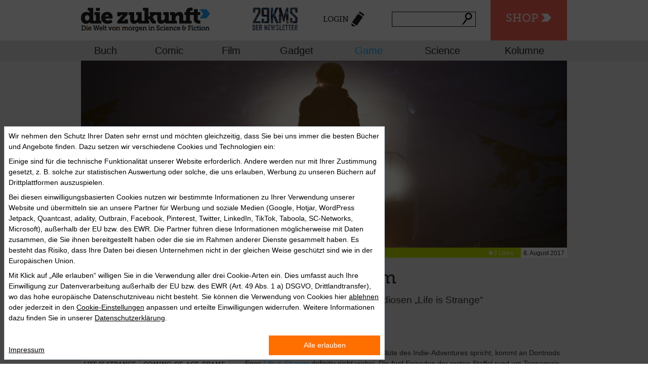

--- FILE ---
content_type: text/html; charset=utf-8
request_url: https://diezukunft.de/news/game/storm
body_size: 12038
content:
<!DOCTYPE html>
<html>
    <head>
                <meta charset="utf-8" />
<link rel="shortcut icon" href="https://diezukunft.de/sites/default/files/diezukunft_favicon.ico" type="image/vnd.microsoft.icon" />
<meta name="description" content="Keine Frage: Wer von der kontemporären Blüte des Indie-Adventures spricht, kommt an Dontnods Epos Life is Strange definitiv nicht vorbei." />
<meta name="abstract" content="diezukunft.de versammelt täglich aktuell News, Reviews und Essays zu interessanten und visionären Themen in allen Medien. Im E-Book-Shop sind Hunderte von Bestsellern und Klassikern der Science Fiction versammelt." />
<meta name="keywords" content="Zukunft, Science-Fiction, Science, Fiction, Vision, Future, News, Review, Essay, Interview, Nachrichten, Literatur, Bücher, Film, Comics, Games, Technik, Gadget, Wissenschaft, Ebooks, Ebook, E-Books, E-Book, Download, Kaufen, Lesen, Stories" />
<meta name="robots" content="follow, index" />
<link rel="canonical" href="https://diezukunft.de/news/game/storm" />
<link rel="shortlink" href="https://diezukunft.de/node/10675" />
<meta property="og:site_name" content="Die Zukunft" />
<meta property="og:type" content="article" />
<meta property="og:title" content="Before the Storm" />
<meta property="og:url" content="https://diezukunft.de/news/game/storm" />
<meta property="og:description" content="Keine Frage: Wer von der kontemporären Blüte des Indie-Adventures spricht, kommt an Dontnods Epos Life is Strange definitiv nicht vorbei." />
<meta property="og:updated_time" content="2017-08-08T17:40:27+02:00" />
<meta property="article:published_time" content="2017-08-08T17:30:00+02:00" />
<meta property="article:modified_time" content="2017-08-08T17:40:27+02:00" />
<meta name="dcterms.title" content="Before the Storm" />
<meta name="dcterms.creator" content="Alexander Schlicker" />
<meta name="dcterms.description" content="Keine Frage: Wer von der kontemporären Blüte des Indie-Adventures spricht, kommt an Dontnods Epos Life is Strange definitiv nicht vorbei." />
<meta name="dcterms.subject" content="Das Portal für Zukünftiges und Visionäres in Literatur, Film, Comic, Computerspiel, Technik und Wissenschaft, mit großem Science-Fiction-Ebook-Shop" />
<meta name="dcterms.date" content="2017-08-08T17:30+02:00" />
<meta name="dcterms.type" content="Text" />
<meta name="dcterms.format" content="text/html" />
<meta name="dcterms.language" content="de" />
        <title>Before the Storm | Die Zukunft</title>
        <link rel="stylesheet" href="https://diezukunft.de/sites/default/files/css/css_xE-rWrJf-fncB6ztZfd2huxqgxu4WO-qwma6Xer30m4.css" media="all" />
<link rel="stylesheet" href="https://diezukunft.de/sites/default/files/css/css_TH3-bzXxn6PJQkEkAEcY-AxXDCuaDxCS7COeQF6SNak.css" media="all" />
<link rel="stylesheet" href="https://diezukunft.de/sites/default/files/css/css_wb4k2KL-5VaEYaHP_AldG3OLyBYu1nx1UXEqTG_Axtw.css" media="all" />
<link rel="stylesheet" href="https://diezukunft.de/sites/default/files/css/css_aUu9ybChv-rNhkjdbJK9fF9VGOGK8YXinC9We1Z8r_E.css" media="all" />
<link rel="stylesheet" href="https://diezukunft.de/sites/default/files/css/css_UWRGMvfxGB1OTsFFIs5eyp6er2B1qQ65xiG9LLoUF_A.css" media="all" />
<link rel="stylesheet" href="https://diezukunft.de/sites/default/files/css/css_Tg7PC2TqrgtIZ-7F_g9g8kvajVtxp2hjjFRr1661rX8.css" media="print" />
        <script src="https://diezukunft.de/sites/default/files/js/js_XexEZhbTmj1BHeajKr2rPfyR8Y68f4rm0Nv3Vj5_dSI.js"></script>
<script src="https://diezukunft.de/sites/default/files/js/js_XD6lTIUmfM_rvmtQ3Lp9XVYU1ZimXOkDrglbhbBxmYk.js"></script>
<script>
document.createElement( "picture" );
</script>
<script src="https://diezukunft.de/sites/default/files/js/js_ZPu0TXrdK3gJHr9OaepZhLCnQ3C9ImoF2-vo3dnfLMo.js"></script>
<script src="https://diezukunft.de/sites/default/files/js/js_kFYr8Grv5RzkZW2hwOCt03DNM3VS0Rpm8WhStrAQwMA.js"></script>
<script>
jQuery.extend(Drupal.absolute_messages, {"dismiss":{"status":1,"warning":1,"error":1},"dismiss_time":{"status":"1.5","warning":"2","error":"3"},"dismiss_all_count":"2"});
</script>
<script src="https://diezukunft.de/sites/default/files/js/js_bg-vXviNNelDTSMAtc3qFbe5pzIAb5Vj5yHN0XtTCQk.js"></script>
<script>
var switchTo5x = true;var __st_loadLate = true;var useFastShare = true;
</script>
<script src="https://ws.sharethis.com/button/buttons.js"></script>
<script>
if (typeof stLight !== 'undefined') { stLight.options({"publisher":"dr-b951d0bf-9060-2af2-fba5-66e4f3f88dd0","version":"5x","lang":"de"}); }
</script>
<script src="https://diezukunft.de/sites/default/files/js/js_rnaq18yziGlmLB2An9nPmdFy1Lv5E0tcBcBm_Vlcvk0.js"></script>
<script src="https://diezukunft.de/sites/default/files/js/js_fW477Q0d-Jh96yeIV4K_tDhO5RrdGlGaiFK1FQAVR2Q.js"></script>
<script>
jQuery.extend(Drupal.settings, {"basePath":"\/","pathPrefix":"","setHasJsCookie":0,"ajaxPageState":{"theme":"basic","theme_token":"axozqaT6HpdyK8gzFUqq76js4bB00_T7asqVfMqccJI","jquery_version":"1.7","js":{"sites\/all\/modules\/picture\/picturefill2\/picturefill.min.js":1,"sites\/all\/modules\/picture\/picture.min.js":1,"sites\/all\/modules\/jquery_update\/replace\/jquery\/1.7\/jquery.min.js":1,"misc\/jquery-extend-3.4.0.js":1,"misc\/jquery-html-prefilter-3.5.0-backport.js":1,"misc\/jquery.once.js":1,"misc\/drupal.js":1,"sites\/all\/modules\/jquery_update\/replace\/ui\/ui\/minified\/jquery.ui.core.min.js":1,"sites\/all\/modules\/jquery_update\/replace\/ui\/external\/jquery.cookie.js":1,"sites\/all\/modules\/jquery_update\/replace\/misc\/jquery.form.min.js":1,"misc\/form-single-submit.js":1,"misc\/ajax.js":1,"sites\/all\/modules\/jquery_update\/js\/jquery_update.js":1,"0":1,"sites\/all\/modules\/customize\/zukunft_glue\/js\/zukunft_scroll.js":1,"public:\/\/languages\/de_7FTvizKRbfwU1rAvSLAWjkOM8wJArsA_YOou58MVK_0.js":1,"sites\/all\/modules\/absolute_messages\/absolute_messages.js":1,"1":1,"sites\/all\/libraries\/colorbox\/jquery.colorbox-min.js":1,"sites\/all\/modules\/colorbox\/js\/colorbox.js":1,"sites\/all\/modules\/colorbox\/styles\/default\/colorbox_style.js":1,"misc\/progress.js":1,"sites\/all\/modules\/ctools\/js\/modal.js":1,"sites\/all\/modules\/customize\/zukunft_glue\/js\/zukunft_login_form.js":1,"sites\/all\/modules\/views\/js\/base.js":1,"sites\/all\/modules\/views\/js\/ajax_view.js":1,"2":1,"https:\/\/ws.sharethis.com\/button\/buttons.js":1,"3":1,"misc\/autocomplete.js":1,"sites\/all\/modules\/search_api_live_results\/js\/search_api_live_results.js":1,"sites\/all\/modules\/field_group\/field_group.js":1,"sites\/all\/modules\/flag\/theme\/flag.js":1,"sites\/all\/themes\/basic\/js\/vendor\/modernizr.js":1,"sites\/all\/themes\/basic\/js\/vendor\/selectivizr-min.js":1,"sites\/all\/themes\/basic\/js\/plugins.js":1,"sites\/all\/themes\/basic\/js\/script.js":1},"css":{"modules\/system\/system.base.css":1,"modules\/system\/system.menus.css":1,"modules\/system\/system.messages.css":1,"modules\/system\/system.theme.css":1,"misc\/ui\/jquery.ui.core.css":1,"misc\/ui\/jquery.ui.theme.css":1,"sites\/all\/modules\/simplenews\/simplenews.css":1,"modules\/comment\/comment.css":1,"modules\/field\/theme\/field.css":1,"modules\/node\/node.css":1,"sites\/all\/modules\/picture\/picture_wysiwyg.css":1,"modules\/search\/search.css":1,"modules\/user\/user.css":1,"sites\/all\/modules\/views\/css\/views.css":1,"sites\/all\/modules\/ckeditor\/css\/ckeditor.css":1,"sites\/all\/themes\/basic\/css\/tabs.css":1,"sites\/all\/modules\/absolute_messages\/absolute_messages.css":1,"sites\/all\/modules\/colorbox\/styles\/default\/colorbox_style.css":1,"sites\/all\/modules\/ctools\/css\/ctools.css":1,"sites\/all\/modules\/typogrify\/typogrify.css":1,"sites\/all\/modules\/ctools\/css\/modal.css":1,"sites\/all\/modules\/customize\/zukunft_glue\/css\/zukunft_login_form.css":1,"sites\/all\/modules\/print\/print_ui\/css\/print_ui.theme.css":1,"sites\/all\/modules\/flag\/theme\/flag.css":1,"sites\/all\/themes\/basic\/css\/normalize.css":1,"sites\/all\/themes\/basic\/css\/style.css":1,"sites\/all\/themes\/basic\/css\/jquery.ui.accordion.min.css":1,"sites\/all\/themes\/basic\/css\/jquery.ui.theme.min.css":1,"sites\/all\/themes\/basic\/css\/print.css":1}},"colorbox":{"opacity":"0.85","current":"{current} of {total}","previous":"\u00ab Prev","next":"Next \u00bb","close":"Close","maxWidth":"98%","maxHeight":"98%","fixed":true,"mobiledetect":true,"mobiledevicewidth":"480px","file_public_path":"\/sites\/default\/files","specificPagesDefaultValue":"admin*\nimagebrowser*\nimg_assist*\nimce*\nnode\/add\/*\nnode\/*\/edit\nprint\/*\nprintpdf\/*\nsystem\/ajax\nsystem\/ajax\/*"},"CToolsModal":{"loadingText":"Loading...","closeText":"Close Window","closeImage":"\u003Cimg src=\u0022https:\/\/diezukunft.de\/sites\/all\/modules\/ctools\/images\/icon-close-window.png\u0022 alt=\u0022Close window\u0022 title=\u0022Close window\u0022 \/\u003E","throbber":"\u003Cimg src=\u0022https:\/\/diezukunft.de\/sites\/all\/modules\/ctools\/images\/throbber.gif\u0022 alt=\u0022Laden\u0022 title=\u0022Loading...\u0022 \/\u003E"},"login-form-modal-style":{"modalSize":{"type":"fixed","width":700,"height":550,"addWidth":10,"addHeight":10,"contentRight":0,"contentBottom":0},"modalOptions":{"opacity":0.75,"background-color":"#000000"},"animation":"fadeIn","modalTheme":"zukunft_login_form_modal","closeImage":"\u003Cimg src=\u0022https:\/\/diezukunft.de\/sites\/all\/modules\/customize\/zukunft_glue\/images\/ctools-close-btn.png\u0022 alt=\u0022Close window\u0022 title=\u0022Close window\u0022 \/\u003E"},"better_exposed_filters":{"views":{"comments_block":{"displays":{"block":{"filters":[]}}},"newsstream_sidebar":{"displays":{"block_1":{"filters":[]}}},"article_related_articles_solr":{"displays":{"block":{"filters":[]}}}}},"views":{"ajax_path":"\/views\/ajax","ajaxViews":{"views_dom_id:4c1b19ecd189c34fbc6f734ca9ab3e68":{"view_name":"newsstream_sidebar","view_display_id":"block_1","view_args":"10675","view_path":"node\/10675","view_base_path":null,"view_dom_id":"4c1b19ecd189c34fbc6f734ca9ab3e68","pager_element":0}}},"urlIsAjaxTrusted":{"\/views\/ajax":true,"\/news\/game\/storm":true},"field_group":{"hidden":"full"},"flag":{"anonymous":true,"templates":{"likes_10675":"\u003Cspan class=\u0022flag-wrapper flag-likes flag-likes-10675\u0022\u003E\n      \u003Ca href=\u0022\/user\/login?destination=node\/10675\u0022 title=\u0022\u0022 class=\u0022likes-remove\u0022 rel=\u0022nofollow\u0022\u003E\u003C\/a\u003E\u003Cspan class=\u0022flag-throbber\u0022\u003E\u0026nbsp;\u003C\/span\u003E\n    \u003C\/span\u003E\n","bookmarks_10675":"\u003Cspan class=\u0022flag-wrapper flag-bookmarks flag-bookmarks-10675\u0022\u003E\n      \u003Ca href=\u0022\/user\/0\/bookmarks\u0022 title=\u0022\u0022 class=\u0022bookmarks-remove\u0022 rel=\u0022nofollow\u0022\u003EZur Merkliste\u003C\/a\u003E\u003Cspan class=\u0022flag-throbber\u0022\u003E\u0026nbsp;\u003C\/span\u003E\n    \u003C\/span\u003E\n"}}});
</script>
        <meta name="viewport" content="width=device-width,initial-scale=1.0,user-scalable=no">
        <!-- Google Tag Manager -->
        <script>
            (function(w,d,s,l,i){w[l]=w[l]||[];w[l].push({'gtm.start': new Date().getTime(),event:'gtm.js'});
            var f=d.getElementsByTagName(s)[0], j=d.createElement(s),dl=l!='dataLayer'?'&l='+l:'';j.async=true;j.src='https://www.googletagmanager.com/gtm.js?id='+i+dl;f.parentNode.insertBefore(j,f);})
            (window,document,'script','dataLayer','GTM-M5LXDNH');
        </script>
        <!-- End Google Tag Manager -->
        <meta property="data-rhsiteid" content="47508689-1">
    </head>
    <body class="html not-front not-logged-in one-sidebar sidebar-first page-node page-node- page-node-10675 node-type-article role-anonymous-user with-subnav page-news-game-storm section-news" >
                <!-- ______________________ HEADER _______________________ -->
<header id="header">
    <div class="top-bar">
        <div class="first-row container">
            <!-- Title Area -->
                            <div id="sitelogo" class="logo">
                    <a href="/" title="Startseite" rel="home" id="logo">
                        <img src="https://diezukunft.de/sites/all/themes/dieZukunft_logo.png" alt="Startseite"/>
                    </a>
                </div>
                        <div class="zeitmaschine">
                <ul>
                    <li><a href="#mobileNav" class="nav-btn" id="nav-open-btn">Navigation</a></li>
                    <li class="zmBtn"><a href="/shop">Shop</a></li>
                </ul>
            </div>
            <nav class="centerNav">
                <ul>
                    <li class="newsletter-popup-link-container">
    <a class="newsletter-popup-link" href="https://diezukunft.de/newsletter">
        <img width="100%" src="/sites/all/themes/basic/images/newsletter/teaser_header.png" alt="29KMS" />
    </a>
</li>
                    <li><a href="/user/login?destination=node/10675"class="ctools-use-modal-off login">Login</a></li>                    <li class="has-form">
                        <span id="block1">
                            <form action="/news/game/storm" method="post" id="search-api-page-search-form-normale-suche--2" accept-charset="UTF-8"><div><input placeholder="" type="text" id="edit-keys-4--3" name="keys_4" value="" size="15" maxlength="128" class="form-text form-autocomplete live-results-search-textfield" /><input type="hidden" id="edit-keys-4--3-autocomplete" value="https://diezukunft.de/search_api_live_results/search_api_page_4" disabled="disabled" class="live-result-autocomplete" /><input type="hidden" name="id" value="4" />
<input type="submit" id="edit-submit-4--3" name="op" value="Suche" class="form-submit" /><input type="hidden" name="form_build_id" value="form-QIeEsT2q4J9xEBOFXt2x1ltliHvBwvfVkLgx0KfOdDo" />
<input type="hidden" name="form_id" value="search_api_page_search_form_normale_suche" />
</div></form>                        </span>
                    </li>
                </ul>
            </nav>
        </div>
        <div class="newsletter-ticker">
    <a class="newsletter-popup-link" href="https://diezukunft.de/newsletter">
        <span>+++ 29KMS – DER NEWSLETTER +++ JETZT ABONNIEREN +++</span>
    </a>
</div>
        <div class="second-row clear">
            <nav class="top-bar-section container">
                <!-- Secondary Menu /Taxonomy Genre Terms -->
                                    <ul id="secondary" class="left row sub-menu"><li class="menu-840 first"><a href="/magazin/buch" title="Buch">Buch</a></li>
<li class="menu-841"><a href="/magazin/comic" title="Comic">Comic</a></li>
<li class="menu-842"><a href="/magazin/film" title="Film">Film</a></li>
<li class="menu-843"><a href="/magazin/gadget" title="Gadget">Gadget</a></li>
<li class="menu-844 active"><a href="/magazin/game" title="Game">Game</a></li>
<li class="menu-845"><a href="/magazin/science" title="Science">Science</a></li>
<li class="menu-3769 last"><a href="/kolumnen" title="">Kolumne</a></li>
</ul>                            </nav>
        </div>
    </div>
</header>
<div id="outer-wrap">
    <div id="inner-wrap">
        <!-- ______________________ HERO UNIT _______________________ -->
                <!-- ______________________ HERO UNIT _______________________ -->
                <!-- ______________________ PAGE _______________________ -->
        <div id="page" class="page with-subnav">

                            <section id="above_content">

                                            <div class="tabs"></div>
                                        
                    <header id="header-for-node-10675" class="node node-article node-odd article-landscape type--news">
    
  <div class="field-image01">
    <img src="https://diezukunft.de/sites/default/files/styles/shop_schaufenster/public/article/lifeisstrange_bts_header.jpg?itok=X6L81cDy" width="960" height="370" alt="" />  </div>
  <div class="top-group">
    <div class="group-article-metadata">
      
  <div class="field-inhaltstyp">
    News  </div>
    </div>
    <span class="date">8. August 2017</span>
    <span class="flag-likes">2 Likes</span>      </div>



</header> <!-- /header #node -->
                </section>
            
            <section id="content">
                                    <div id="content-header">
                                                                                                
                    </div>
                                
<article id="node-10675" class="node node-article node-even article-landscape type--news vm-full">

    <h1  class="field-title">
        Before the Storm    </h1>

    		<h3 class="field-subhead">Preview: Das Prequel zum grandiosen „Life is Strange“ </h3>
	
    <div class="field-author">von <a href="/users/alexander-schlicker" title="Benutzerprofil anzeigen." class="username">Alexander Schlicker</a></div>    <div class="timetoread">
        <span class="time">Lesezeit: 3 min.</span>
      </div>
    <div class="content">
                        
  <div class="field-body">
    <p>Keine Frage: Wer von der kontemporären Blüte des Indie-Adventures spricht, kommt an Dontnods Epos <a href="http://diezukunft.de/suche/life%20is%20strange"><em>Life is Strange</em></a> definitiv nicht vorbei. Die fünf Episoden der ersten Staffel rund um Teenagerin Max, die in der verschlafenen Kleinstadt Arcadia Bay an der Highschool mit den Wirren des Alltages zurechtkommen muss und dazu über die mysteriöse Kraft der Zeitmanipulation verfügt, gehören zu den größten Überraschungshits der letzten Jahre. Diesen Erfolg verdankt das Adventure nicht allein der wendungsreichen Story voller schwelender, sich mit verschiedenen temporalen Abzweigungen stets wunderbar undurchschaubar anfühlenden Konflikten und den tiefgründig geskripteten Charakteren. Der melodische Soundtrack und ein leicht kritzeliger Comiclook unterstrichen das in jeder Hinsicht perfekte Coming-of-Age-Feeling diese Teendramas, das sich in kürzester Zeit zu einem echten Fankult entwickelte. </p>
<p><img alt="" height="320" src="/sites/default/files/Redaktion/lifeisstrange_bts_01.jpg" width="640" /></p>
<p>Nun steht uns <strong>ab dem 31. August für PC, PS4, Xbox One und Switch</strong> endlich eine neue Staffel ins Haus, die allerdings vor einer waschechten Fortsetzung den nicht untypischen Weg eines Prequels wählt, um einige der anzitierten Hintergründe und Schicksale stärker zu kontextualisieren und uns noch mehr an beliebte Figuren wie Chloe (die beste Freundin von Heldin Max aus Teil 1) zu binden. Aber auch bisher nicht in Persona erschienene Figuren wie Rachel Amber sind nun - aus Storysicht logischerweise - mit von der Partie. Wir erleben in Gestalt der rebellischen Chloe, was sich vor der Rückkehr von Max nach Arcadia Bay ereignet hat.</p>
<p>Das hat gameplaytechnisch zur Folge, dass wir auf die in vielerlei Hinsicht fantastische Fähigkeit der Zeitmanipulation gänzlich verzichten und nicht mehr jeden unserer Schritte zurückspulen und neu ausprobieren dürfen. Dadurch verändert sich die gesamte Ausrichtung des Titels, der auch nicht mehr in fünf, sondern nur noch in drei Episoden erzählt wird. Ansonsten hat sich allerdings weder am Design noch an der Ausrichtung des Soundtracks, der höchstens zweckmäßigen Point-and-Click-Steuerung, dem eher niedrigen Schwierigkeitsgrad der Rätsel oder der Charakterzeichnung Wesentliches verändert. Kurz: Die Story ist und bleibt das Zentrum dieses Adventures.</p>
<p>Chloes Leben als Teenagerin, das neben dem Einzug ihres verhassten Stiefvaters (ebenfalls bekannt aus Teil 1) unter anderem mit ihrer Liebe zu Rachel Amber mehr als problembelastet scheint, gerät zunehmend in eine Verkettung gleich mehrerer weiterer Krisenherde. Die haben wiederum mit einigen Bewohnern der Stadt zu tun, die in kriminelle Machenschaften ebenso verwickelt scheinen wie in einige der Ereignisse, die erst mit Max im zeitlich darauffolgenden Kapitel virulent werden. Das Gesetz der Serie gewinnt in <em>Before the Storm</em> an Gewicht: Jede getroffene Entscheidung zieht Konsequenzen nach sich, die sich - laut den Entwicklern - entsprechend des Konzeptes noch stärker als im Vorgänger auf die Handlung auswirken sollen. </p>
<p><img alt="" height="320" src="/sites/default/files/Redaktion/lifeisstrange_bts_02.jpg" width="640" /></p>
<p>Genau darin besteht letztlich vielleicht die größte Schwierigkeit von <em>Before the Storm</em>, denn wer Teil 1 kennt, weiß schließlich, in welche Grundrichtung das Ganze zwangsläufig gehen muss. Trotzdem Entscheidungssituationen zu kreieren, die uns ähnlich aufwühlen wie im Vorgänger, darf man den Entwicklern von Deck Nine Games allerdings nach dem bisher gezeigten Material durchaus zutrauen. <em>Before the Storm</em> zehrt und atmet inszenatorisch an jeder Stelle den Geist des Vorgängers und bietet gerade aufgrund der fehlenden Zeitmanipulationsfähigkeit die Möglichkeit, dem Gesamtuniversum einen narrativ oder motivisch anderen Einschlag zu verpassen. Ob dies gelingt und wie sich Chloes Leben zu einer ähnlichen Dramatik wie im Vorgänger zuspitzt, sollten nicht nur alle Fans bald selbst herausfinden. </p>
<p>Und um auch das noch in aller Deutlichkeit anzumerken: Dontnod, also die Macher der ersten Staffel, arbeiten bereits an einer Fortsetzung der Story ihres Erstlings. Im Guten wie Schlechten muss sich also <em>Before the Storm</em> nicht nur im Kontext der Serie, sondern gerade auch für sich selbst beweisen. </p>
<p><em><strong>Life is Strange: Before the Storm</strong> • Deck Nine Games/Square Enix • Adventure</em></p>
<p><em>Abb. © Deck Nine Games/Square Enix</em></p>
  </div>

  <div class="field-video">
    <div class="media-youtube-video media-youtube-1">
  <iframe class="media-youtube-player" width="640" height="390" title="Life is Strange: Before the Storm Announce Trailer [E3 2017]" src="https://www.youtube.com/embed/AvwDNGjEp7A?wmode=opaque&controls=" name="Life is Strange: Before the Storm Announce Trailer [E3 2017]" frameborder="0" allowfullscreen>Video of Life is Strange: Before the Storm Announce Trailer [E3 2017]</iframe>
</div>
  </div>
<div id="comment-wrapper-nid-10675"><h2 class="comments-headline">Kommentare</h2><a name="comments"></a><div class="view view-comments-block view-id-comments_block view-display-id-block view-dom-id-2e158c9fe10528ef7159d6a467678437">
        
  
  
  
  
  
  
  
  
</div></div>Zum Verfassen von Kommentaren bitte <a href="/user/login">Anmelden oder Registrieren.</a>    </div> <!-- /content -->

    
            <div class="links">
                    </div> <!-- /links -->
    </article> <!-- /article #node -->

<script>
    jQuery(document).ready(function() {
        jQuery('[id="js-bookpreview-wrapper"').each(function(index, el){
            let previewWrapper = jQuery(el);

            if (!previewWrapper.length) {
                return;
            }

            let isbn = previewWrapper.html();
            isbn = isbn.replace(/&nbsp;/g, '')
                .replaceAll(" ", "")
                .replace("[bookpreview]", "");

            jQuery.get("/bookpreview?isbn=" + isbn)
                .done(function(data) {
                    previewWrapper.html(data);
                })
                .fail(function() {
                    previewWrapper.hide();
                })
        });
    })
</script>

                <div class="nl-teaser">
                    <a class="newsletter-popup-link" href="https://diezukunft.de/newsletter">
                        <img width="100%" src="/sites/all/themes/basic/images/newsletter/teaser_content.jpg" alt="Newsletter" />
                    </a>
                </div>

                            </section>
                            <!-- ______________________ SIDEBAR FIRST _______________________ -->
                <aside id="sidebar-first" class="column sidebar first">
                    <div class="sidebar-widget-10675 block block-share-article article-sidebar-widget node-article">

<div class="article-teilen">
  <div class="form-item form-type-item">
  <label>Teilen </label>
 <div class="sharethis-wrapper"><span st_url="https://diezukunft.de/news/game/storm" st_title="Before the Storm" class="st_facebook_large" displayText="facebook"></span>
<span st_url="https://diezukunft.de/news/game/storm" st_title="Before the Storm" class="st_twitter_large" displayText="twitter" st_via="" st_username=""></span>
<span st_url="https://diezukunft.de/news/game/storm" st_title="Before the Storm" class="st_googleplus_large" displayText="googleplus" st_via="" st_username=""></span>
</div>
</div>
</div>

  <div class="links">
    <div class="flag-outer flag-outer-likes">
      <span class="flag-wrapper flag-likes flag-likes-10675">
      <a href="/user/login?destination=node/10675" title="" class="likes-add" rel="nofollow">Like</a><span class="flag-throbber">&nbsp;</span>
    </span>
    </div>
    <div class="flag-outer flag-outer-bookmarks">
      <span class="flag-wrapper flag-bookmarks flag-bookmarks-10675">
      <a href="/user/login?destination=node/10675" title="" class="bookmarks-add" rel="nofollow">Merken</a><span class="flag-throbber">&nbsp;</span>
    </span>
    </div>

	<div class="flag-outer flag-outer-comment">
		<span class="comment-icon"><a href="/news/game/storm#comments" class="active">Kommentare</a></span>
	</div>
  <div class="relatedBooks"><span class="flag-books"><a href="/shop/tags/genre/phantastik-898/thema/zeitreise-970">Bücher zum Thema</a></span></div>	</div>
	<div class="article-tags">
		<span>  <span class="field-label">
    Schlagworte:
  </span>

  <div class="field-tags inline">
    <a href="/tags/life-strange">Life is strange</a>  </div>
  <div class="field-tags inline">
    <a href="/tags/coming-age-drame">Coming-of-Age-Drame</a>  </div>
  <div class="field-tags inline">
    <a href="/tags/adventure">Adventure</a>  </div>
  <div class="field-tags inline">
    <a href="/tags/point-and-click">Point-and-Click</a>  </div>
</span>
	</div>
</div><div class="view view-newsstream-sidebar view-id-newsstream_sidebar view-display-id-block_1 newsstream view-dom-id-4c1b19ecd189c34fbc6f734ca9ab3e68">
            <div class="view-header">
      <h4>Ticker</h4>
    </div>
  
  
  
      <div class="view-content">
      <div class="newsstream">    <ul>          <li class="ct-field-inhaltstyp"><article onclick="location.href='/news/buch/james-sallis-1944-2026'" id="node-17365" class="node node-article node-odd article-landscape type--news shop_suchergebnisse">
	
  <div class="field-image01">
    <img src="https://diezukunft.de/sites/default/files/styles/tiny_square/public/Redaktion/sallis_rip.jpg?itok=4KVmkhbd" width="67" height="60" alt="" />  </div>
	<div class="newsstream-wrapper">
		<span class="hl"><a href="/news/buch/james-sallis-1944-2026">James Sallis (1944–2026)</a></span>
				<span class="subhl">Der große Autor von Krimi und Science-Fiction ist tot</span>
		</div>
</article></li>
          <li class="ct-field-inhaltstyp"><article onclick="location.href='/review/film/elon-musk-uncovered-das-tesla-experiment-operation-am-offenen-fahrer'" id="node-17364" class="node node-article node-even article-landscape type--review shop_suchergebnisse">
	
  <div class="field-image01">
    <img src="https://diezukunft.de/sites/default/files/styles/tiny_square/public/Redaktion/musk_uncovered.jpg?itok=bn3BlLo-" width="67" height="60" alt="" />  </div>
	<div class="newsstream-wrapper">
		<span class="hl"><a href="/review/film/elon-musk-uncovered-das-tesla-experiment-operation-am-offenen-fahrer">„Elon Musk Uncovered: Das Tesla Experiment“ – Operation am offenen Fahrer</a></span>
				<span class="subhl">Ein Dokumentarfilm über die haarsträubende Fahrlässigkeit von Tesla und Elon Musk</span>
		</div>
</article></li>
          <li class="ct-field-inhaltstyp"><article onclick="location.href='/news/gadget/shinichi-atobe-neue-ep-live-cd-neues-album'" id="node-17363" class="node node-article node-odd article-landscape type--news shop_suchergebnisse">
	
  <div class="field-image01">
    <img src="https://diezukunft.de/sites/default/files/styles/tiny_square/public/Redaktion/atobe_toneglow_2.jpg?itok=fcJCgpq7" width="67" height="60" alt="" />  </div>
	<div class="newsstream-wrapper">
		<span class="hl"><a href="/news/gadget/shinichi-atobe-neue-ep-live-cd-neues-album">Shinichi Atobe: Neue EP &amp; Live-CD &amp; neues Album </a></span>
				<span class="subhl">Reichlich frisches Material vom Dub-Techno-Meister </span>
		</div>
</article></li>
          <li class="ct-field-inhaltstyp"><article onclick="location.href='/feature/buch/dead-space-von-kali-wallace-0'" id="node-17362" class="node node-article node-even article-landscape type--feature shop_suchergebnisse">
	
  <div class="field-image01">
    <img src="https://diezukunft.de/sites/default/files/styles/tiny_square/public/Redaktion/novis-2026-01_1-titelbild_0.jpg?itok=gHAWLsDq" width="67" height="60" alt="" />  </div>
	<div class="newsstream-wrapper">
		<span class="hl"><a href="/feature/buch/dead-space-von-kali-wallace-0">„Dead Space“ von Kali Wallace</a></span>
				<span class="subhl">Ein futuristischer Weltraum-Krimi über mächtige KI und noch mächtigere Konzerne </span>
		</div>
</article></li>
          <li class="ct-field-inhaltstyp"><article onclick="location.href='/news/comic/sal-buscema-1936-2026'" id="node-17360" class="node node-article node-odd article-landscape type--news shop_suchergebnisse">
	
  <div class="field-image01">
    <img src="https://diezukunft.de/sites/default/files/styles/tiny_square/public/Redaktion/s_buscema-rip.jpg?itok=9cdJs5le" width="67" height="60" alt="" />  </div>
	<div class="newsstream-wrapper">
		<span class="hl"><a href="/news/comic/sal-buscema-1936-2026">Sal Buscema (1936–2026)</a></span>
				<span class="subhl">Der große Spider-Man- und Hulk-Zeichner ist tot </span>
		</div>
</article></li>
      </ul></div>    </div>
  
  
  
  
  
  
</div><div class="view view-article-related-articles-solr view-id-article_related_articles_solr view-display-id-block view-newsstream-sidebar view-article-related-articles view-dom-id-f5870e98db1feed2a2cc7ee684359b5a">
            <div class="view-header">
      <h4>Artikel zum Thema</h4>
    </div>
  
  
  
      <div class="view-content">
      <div class="newsstream">    <ul>          <li class="views-row views-row-1 views-row-odd views-row-first"><article onclick="location.href='/review/game/lets-play-strange-things'" id="node-9541" class="node node-article node-even article-landscape type--review shop_suchergebnisse">
	
  <div class="field-image01">
    <img src="https://diezukunft.de/sites/default/files/styles/tiny_square/public/article/oxenfree-3-1920x1083.jpg?itok=9lph04Jc" width="67" height="60" alt="" />  </div>
	<div class="newsstream-wrapper">
		<span class="hl"><a href="/review/game/lets-play-strange-things">Let’s play strange things</a></span>
				<span class="subhl">Das Mystery-Adventure „Oxenfree“ im Test</span>
		</div>
</article></li>
          <li class="views-row views-row-2 views-row-even"><article onclick="location.href='/review/game/cris-tales-zwischen-gegenwart-vergangenheit-und-zukunft'" id="node-14893" class="node node-article node-odd article-landscape type--review shop_suchergebnisse">
	
  <div class="field-image01">
    <img src="https://diezukunft.de/sites/default/files/styles/tiny_square/public/Redaktion/cris-tales-bg.jpg?itok=zF8PSzy7" width="67" height="60" alt="" />  </div>
	<div class="newsstream-wrapper">
		<span class="hl"><a href="/review/game/cris-tales-zwischen-gegenwart-vergangenheit-und-zukunft">„Cris Tales“: Zwischen Gegenwart, Vergangenheit und Zukunft</a></span>
				<span class="subhl">Ein liebevoll gemachtes JRPG mit besonderem Gameplay-Kniff</span>
		</div>
</article></li>
          <li class="views-row views-row-3 views-row-odd"><article onclick="location.href='/news/game/terminator-zum-spielen'" id="node-7695" class="node node-article node-even article-landscape type--news shop_suchergebnisse">
	
  <div class="field-image01">
    <img src="https://diezukunft.de/sites/default/files/styles/tiny_square/public/Redaktion/wwe_terminator.jpg?itok=zXtL14U4" width="67" height="60" alt="" />  </div>
	<div class="newsstream-wrapper">
		<span class="hl"><a href="/news/game/terminator-zum-spielen">Terminator zum Spielen</a></span>
				<span class="subhl">Arnold Schwarzenegger im Wrestling-Videogame „WWE 2K16“</span>
		</div>
</article></li>
          <li class="views-row views-row-4 views-row-even"><article onclick="location.href='/review/game/traumhaftes-meisterstueck'" id="node-8597" class="node node-article node-odd article-landscape type--review shop_suchergebnisse">
	
  <div class="field-image01">
    <img src="https://diezukunft.de/sites/default/files/styles/tiny_square/public/Redaktion/lifeisstrange_bg.jpg?itok=f9I-ti_j" width="67" height="60" alt="" />  </div>
	<div class="newsstream-wrapper">
		<span class="hl"><a href="/review/game/traumhaftes-meisterstueck">Traumhaftes Meisterstück</a></span>
				<span class="subhl">Dontnods „Life Is Strange“ im Test</span>
		</div>
</article></li>
          <li class="views-row views-row-5 views-row-odd views-row-last"><article onclick="location.href='/review/game/day-monkey-mansion'" id="node-10681" class="node node-article node-even article-landscape type--review shop_suchergebnisse">
	
  <div class="field-image01">
    <img src="https://diezukunft.de/sites/default/files/styles/tiny_square/public/article/thimbleweedpark-charactersatvista.jpg?itok=5oH-lgVB" width="67" height="60" alt="" />  </div>
	<div class="newsstream-wrapper">
		<span class="hl"><a href="/review/game/day-monkey-mansion">Day of Monkey Mansion</a></span>
				<span class="subhl">Ron Gilberts „Thimbleweed Park“ erscheint endlich auch für PS4 und Switch</span>
		</div>
</article></li>
      </ul></div>    </div>
  
  
  
  
  
  
</div>                </aside>
                         <!-- /sidebar-second -->
        </div> <!-- /page -->
        <!-- ______________________ ROW BELOW _______________________ -->
                <!-- ______________________ FOOTER _______________________ -->
                    <footer id="footer">
                <div class="container">
                    <div class="block footer-block footer-impressum">
<p><img alt="" height="33" src="/sites/all/themes/dieZukunft_logo.png" width="255" /><br />
<a href="https://www.penguin.de/impressum" target="_blank">Impressum</a><br />
<a href="https://www.penguin.de/datenschutz" target="_blank">Datenschutzerklärung</a><br />
<a href="https://www.penguin.de/agb" target="_blank">Vertragsbestimmung &amp; Gewinnspielteilnahmebedingungen</a><br />
<a href="/contact">Kontakt</a></p>
<p> </p>
<h3>diezukunft ist auch auf:</h3>
<p><a href="https://www.facebook.com/diezukunft.de" target="_blank">Facebook</a><br />
<a href="/rss.xml">RSS</a></p>
<p> </p>
<h3>Kennen Sie schon unseren 29KMS Newsletter:</h3>
<p><a href="/newsletter">Newsletter abonnieren</a></p>
<p> </p>
<p> </p>
</div>
<div class="block footer-block footer-block-main">
<div class="block footer-block footer-seo-one">
<h3>Das Magazin mit E-Book-Shop für Science-Fiction und Zukünftiges in allen Medien und in Wissenschaft &amp; Technik</h3>
<p> </p>
<p>Die Zukunft und alle Aspekte, die mit ihr verbunden sind, faszinieren und interessieren die Menschen schon immer. Das Portal diezukunft.de wurde von den Science-Fiction-Experten des Heyne-Verlags mit großer Leidenschaft entwickelt und richtet sich an alle, die sich für „Zukünftiges“ in Literatur, Film, Comic und Computerspiel sowie für soziale und technische Innovationen begeistern. Das Portal versammelt aktuelle Nachrichten, Rezensionen, Essays, Videos und Kolumnen und will zum Mitdiskutieren über die Welt von morgen und übermorgen einladen. Darüber hinaus bietet diezukunft.de Hunderte von E-Books zum Download an, wichtige aktuelle Science-Fiction-Romane ebenso wie die großen Klassiker des Genres – eine Auswahl, die stetig erweitert wird. Denn Lesen – da sind sich alle einig – wird auch in der digitalen Zukunft seinen Stellenwert behalten.</p>
</div>
<div class="block footer-block footer-nav-one">
<h3>Themen im Magazin:</h3>
<p><a href="/magazin/buch">Buch</a><br />
<a href="/magazin/film">Film</a><br />
<a href="/magazin/tv-tipp">TV</a><br />
<a href="/magazin/game">Game</a><br />
<a href="/magazin/gadget">Gadget</a><br />
<a href="/magazin/science">Science</a><br />
<a href="/kolumnen">Kolumnen</a><br />
 </p>
</div>
<div class="block footer-block footer-nav-two">
<h3>Highlights im Shop:</h3>
<p><a href="/shop/tags">Aktuelle Neuerscheinungen</a><br />
<a href="/shop/highlights">Science-Fiction-Bestseller</a><br />
<a href="/shop/searchresults?search_api_views_fulltext=diezukunft.de+-+Edition&amp;search_api_aggregation_1=&amp;field_tag_ebook_period=All&amp;search_api_aggregation_2=&amp;field_tag_ebook_subgenre=All&amp;search_api_aggregation_3=&amp;field_tag_ebook_erzaehlform=All&amp;search_api_aggregation_4=&amp;field_related_editions=All">Die Zukunftsedition</a><br />
<a href="/shop/tags/erzaehlform/kurzgeschichte-1393">Stories und Erzählungen</a><br />
<a href="/shop/autoren">Alle Autoren A-Z</a><br />
 </p>
</div>
<div class="block footer-block footer-nav-three">
<h3>Rubriken im Magazin:</h3>
<p><a href="/magazin/news">News</a><br />
<a href="/magazin/essay">Essay</a><br />
<a href="/magazin/review">Review</a><br />
<a href="/kolumnen">Kolumne</a><br />
<a href="/magazin/interview">Interview</a><br />
<a href="/magazin/feature">Feature</a><br />
 </p>
</div>
<div class="block footer-block footer-nav-four">
<h3>Themen im Shop:</h3>
<p><a href="/shop/searchresults?search_api_views_fulltext=Star+Wars">Star Wars</a><br />
<a href="/shop/searchresults?search_api_views_fulltext=Star+Trek">Star Trek</a><br />
<a href="/shop/searchresults?search_api_views_fulltext=The+Walking+Dead">The Walking Dead</a><br />
<a href="/shop/searchresults?search_api_views_fulltext=Isaac+Asimov">Isaac Asimov</a><br />
<a href="/shop/searchresults?search_api_views_fulltext=Per+Anhalter+durch+die+Galaxis">Per Anhalter durch die Galaxis</a><br />
<a href="/shop/searchresults?search_api_views_fulltext=Metro+2033">Metro 2033</a><br />
<a href="/shop/searchresults?search_api_views_fulltext=Der+Wüstenplanet">Der Wüstenplanet</a><br />
<a href="/shop/searchresults?search_api_views_fulltext=Robert+Heinlein">Robert A. Heinlein</a></p>
<p> </p>
</div>
</div>
                </div>
            </footer>
                <nav id="mobileNav" role="navigation">
            <div class="row">
                <ul>
                    <li class="has-form"><form action="/news/game/storm" method="post" id="search-api-page-search-form" accept-charset="UTF-8"><div><input placeholder="" type="text" id="edit-keys-4--2" name="keys_4" value="" size="15" maxlength="128" class="form-text form-autocomplete live-results-search-textfield" /><input type="hidden" id="edit-keys-4--2-autocomplete" value="https://diezukunft.de/search_api_live_results/search_api_page_4" disabled="disabled" class="live-result-autocomplete" /><input type="hidden" name="id" value="4" />
<input type="submit" id="edit-submit-4--2" name="op" value="Suche" class="form-submit" /><input type="hidden" name="form_build_id" value="form-GcZCXqHaY8By8hrVIpDfwAaSuOMO6jFmvLrlqQSFdFA" />
<input type="hidden" name="form_id" value="search_api_page_search_form" />
</div></form></li>
                    <li><a href="#" class="filter">Filter</a></li>
                    <li><a href="/user/login?destination=node/10675" class="login">Login</a></li>
                </ul>
                                    <ul id="secondary" class="left row sub-menu"><li class="menu-840 first"><a href="/magazin/buch" title="Buch">Buch</a></li>
<li class="menu-841"><a href="/magazin/comic" title="Comic">Comic</a></li>
<li class="menu-842"><a href="/magazin/film" title="Film">Film</a></li>
<li class="menu-843"><a href="/magazin/gadget" title="Gadget">Gadget</a></li>
<li class="menu-844 active"><a href="/magazin/game" title="Game">Game</a></li>
<li class="menu-845"><a href="/magazin/science" title="Science">Science</a></li>
<li class="menu-3769 last"><a href="/kolumnen" title="">Kolumne</a></li>
</ul>                                <a class="close-btn" id="nav-close-btn" href="#top">Return to Content</a>
            </div>
        </nav>
        <div id="jsalert">
            Sie benötigen einen Webbrowser mit aktiviertem JavaScript
            um alle Features dieser Seite nutzen zu können.
        </div>
    </div>
</div>
        <script src="https://diezukunft.de/sites/default/files/js/js_7Ukqb3ierdBEL0eowfOKzTkNu-Le97OPm-UqTS5NENU.js"></script>

        <script type="text/javascript">
            Array.from(document.getElementsByTagName('a')).forEach(function(el) {
                var href = el.getAttribute('href');
                if(href != null && ! el.hasAttribute('data-gtm-id')) {
                    el.setAttribute('data-name', href);
                    el.setAttribute('data-gtm-id', 'link');
                }
            });
        </script>
    </body>
</html>
